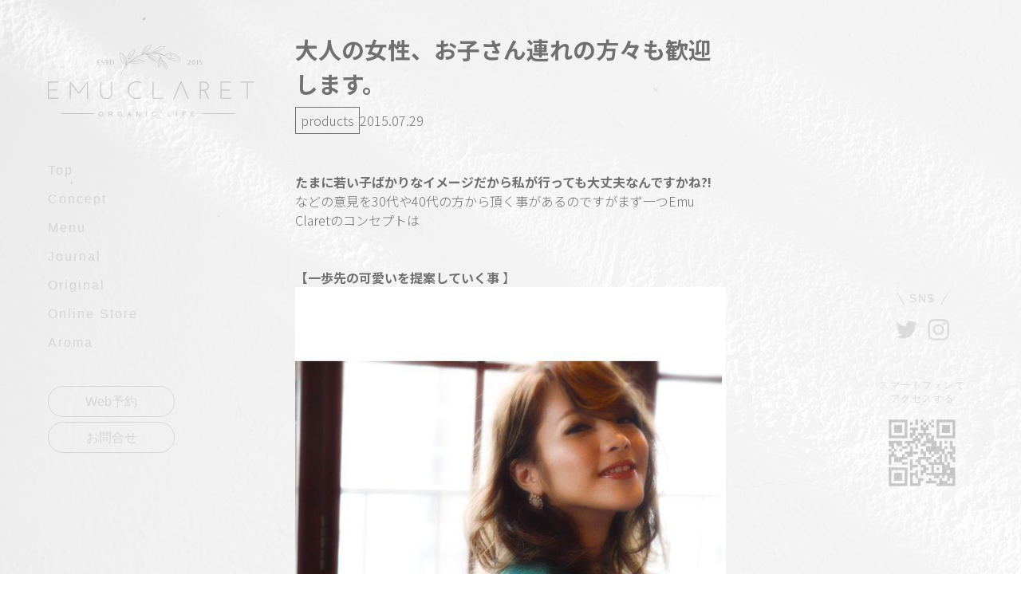

--- FILE ---
content_type: text/html; charset=UTF-8
request_url: https://emuclaret.com/products/991
body_size: 9746
content:
<!DOCTYPE html>
<html lang="ja">

<head>
  <meta charset="UTF-8">
  <meta name="viewport" content="width=device-width, initial-scale=1.0">
  <meta name="format-detection" content="telephone=no">
  <meta http-equiv="X-UA-Compatible" content="ie=edge">
  <!-- font -->
  <link rel="preconnect" href="https://fonts.googleapis.com">
  <link rel="preconnect" href="https://fonts.gstatic.com" crossorigin>
  <link href="https://fonts.googleapis.com/css2?family=Noto+Sans+JP:wght@300;400;700&display=swap" rel="stylesheet">
  <!-- ファビコン -->
  <link rel="shortcut icon" href="https://emuclaret.com/wp/wp-content/themes/emuclaret/images/favicon.ico">
  <!-- OGP -->
  <meta property="og:title" content="Emuclaret">
  <meta property="og:description" content="Emuclaret | 原宿 (表参道) のヘアサロン">
  <meta property="og:type" content="website">
  <meta property="og:url" content="https://emuclaret.com">
  <meta property="og:image" content="https://emuclaret.com/wp/wp-content/themes/emuclaret/images/ogp.png">
  <meta property="og:site_name" content="EMUCLARET">
  <meta property="og:locale" content="ja_JP">
  <!-- <meta name="twitter:card" content="summary"> -->
  <!-- <meta name="twitter:site" content="Twitterアカウント名（@を含む）"> -->

  <!-- 画面縮小JS -->
  <meta name="viewport-extra" content="min-width=500" />
  <script async src="https://cdn.jsdelivr.net/npm/viewport-extra@2.0.1/dist/iife/viewport-extra.min.js"></script>
  <title>大人の女性、お子さん連れの方々も歓迎します。 &#8211; Emuclaret | 原宿(表参道)のヘアサロン</title>
<meta name='robots' content='max-image-preview:large' />
<link rel='dns-prefetch' href='//webfonts.xserver.jp' />
<link rel="alternate" type="application/rss+xml" title="Emuclaret | 原宿(表参道)のヘアサロン &raquo; フィード" href="https://emuclaret.com/feed" />
<link rel="alternate" type="application/rss+xml" title="Emuclaret | 原宿(表参道)のヘアサロン &raquo; コメントフィード" href="https://emuclaret.com/comments/feed" />
<link rel="alternate" title="oEmbed (JSON)" type="application/json+oembed" href="https://emuclaret.com/wp-json/oembed/1.0/embed?url=https%3A%2F%2Femuclaret.com%2Fproducts%2F991" />
<link rel="alternate" title="oEmbed (XML)" type="text/xml+oembed" href="https://emuclaret.com/wp-json/oembed/1.0/embed?url=https%3A%2F%2Femuclaret.com%2Fproducts%2F991&#038;format=xml" />
<style id='wp-img-auto-sizes-contain-inline-css' type='text/css'>
img:is([sizes=auto i],[sizes^="auto," i]){contain-intrinsic-size:3000px 1500px}
/*# sourceURL=wp-img-auto-sizes-contain-inline-css */
</style>
<link rel='stylesheet' id='sbi_styles-css' href='https://emuclaret.com/wp/wp-content/plugins/instagram-feed/css/sbi-styles.min.css?ver=6.1.4' type='text/css' media='all' />
<style id='wp-emoji-styles-inline-css' type='text/css'>

	img.wp-smiley, img.emoji {
		display: inline !important;
		border: none !important;
		box-shadow: none !important;
		height: 1em !important;
		width: 1em !important;
		margin: 0 0.07em !important;
		vertical-align: -0.1em !important;
		background: none !important;
		padding: 0 !important;
	}
/*# sourceURL=wp-emoji-styles-inline-css */
</style>
<style id='wp-block-library-inline-css' type='text/css'>
:root{--wp-block-synced-color:#7a00df;--wp-block-synced-color--rgb:122,0,223;--wp-bound-block-color:var(--wp-block-synced-color);--wp-editor-canvas-background:#ddd;--wp-admin-theme-color:#007cba;--wp-admin-theme-color--rgb:0,124,186;--wp-admin-theme-color-darker-10:#006ba1;--wp-admin-theme-color-darker-10--rgb:0,107,160.5;--wp-admin-theme-color-darker-20:#005a87;--wp-admin-theme-color-darker-20--rgb:0,90,135;--wp-admin-border-width-focus:2px}@media (min-resolution:192dpi){:root{--wp-admin-border-width-focus:1.5px}}.wp-element-button{cursor:pointer}:root .has-very-light-gray-background-color{background-color:#eee}:root .has-very-dark-gray-background-color{background-color:#313131}:root .has-very-light-gray-color{color:#eee}:root .has-very-dark-gray-color{color:#313131}:root .has-vivid-green-cyan-to-vivid-cyan-blue-gradient-background{background:linear-gradient(135deg,#00d084,#0693e3)}:root .has-purple-crush-gradient-background{background:linear-gradient(135deg,#34e2e4,#4721fb 50%,#ab1dfe)}:root .has-hazy-dawn-gradient-background{background:linear-gradient(135deg,#faaca8,#dad0ec)}:root .has-subdued-olive-gradient-background{background:linear-gradient(135deg,#fafae1,#67a671)}:root .has-atomic-cream-gradient-background{background:linear-gradient(135deg,#fdd79a,#004a59)}:root .has-nightshade-gradient-background{background:linear-gradient(135deg,#330968,#31cdcf)}:root .has-midnight-gradient-background{background:linear-gradient(135deg,#020381,#2874fc)}:root{--wp--preset--font-size--normal:16px;--wp--preset--font-size--huge:42px}.has-regular-font-size{font-size:1em}.has-larger-font-size{font-size:2.625em}.has-normal-font-size{font-size:var(--wp--preset--font-size--normal)}.has-huge-font-size{font-size:var(--wp--preset--font-size--huge)}.has-text-align-center{text-align:center}.has-text-align-left{text-align:left}.has-text-align-right{text-align:right}.has-fit-text{white-space:nowrap!important}#end-resizable-editor-section{display:none}.aligncenter{clear:both}.items-justified-left{justify-content:flex-start}.items-justified-center{justify-content:center}.items-justified-right{justify-content:flex-end}.items-justified-space-between{justify-content:space-between}.screen-reader-text{border:0;clip-path:inset(50%);height:1px;margin:-1px;overflow:hidden;padding:0;position:absolute;width:1px;word-wrap:normal!important}.screen-reader-text:focus{background-color:#ddd;clip-path:none;color:#444;display:block;font-size:1em;height:auto;left:5px;line-height:normal;padding:15px 23px 14px;text-decoration:none;top:5px;width:auto;z-index:100000}html :where(.has-border-color){border-style:solid}html :where([style*=border-top-color]){border-top-style:solid}html :where([style*=border-right-color]){border-right-style:solid}html :where([style*=border-bottom-color]){border-bottom-style:solid}html :where([style*=border-left-color]){border-left-style:solid}html :where([style*=border-width]){border-style:solid}html :where([style*=border-top-width]){border-top-style:solid}html :where([style*=border-right-width]){border-right-style:solid}html :where([style*=border-bottom-width]){border-bottom-style:solid}html :where([style*=border-left-width]){border-left-style:solid}html :where(img[class*=wp-image-]){height:auto;max-width:100%}:where(figure){margin:0 0 1em}html :where(.is-position-sticky){--wp-admin--admin-bar--position-offset:var(--wp-admin--admin-bar--height,0px)}@media screen and (max-width:600px){html :where(.is-position-sticky){--wp-admin--admin-bar--position-offset:0px}}

/*# sourceURL=wp-block-library-inline-css */
</style><style id='global-styles-inline-css' type='text/css'>
:root{--wp--preset--aspect-ratio--square: 1;--wp--preset--aspect-ratio--4-3: 4/3;--wp--preset--aspect-ratio--3-4: 3/4;--wp--preset--aspect-ratio--3-2: 3/2;--wp--preset--aspect-ratio--2-3: 2/3;--wp--preset--aspect-ratio--16-9: 16/9;--wp--preset--aspect-ratio--9-16: 9/16;--wp--preset--color--black: #000000;--wp--preset--color--cyan-bluish-gray: #abb8c3;--wp--preset--color--white: #ffffff;--wp--preset--color--pale-pink: #f78da7;--wp--preset--color--vivid-red: #cf2e2e;--wp--preset--color--luminous-vivid-orange: #ff6900;--wp--preset--color--luminous-vivid-amber: #fcb900;--wp--preset--color--light-green-cyan: #7bdcb5;--wp--preset--color--vivid-green-cyan: #00d084;--wp--preset--color--pale-cyan-blue: #8ed1fc;--wp--preset--color--vivid-cyan-blue: #0693e3;--wp--preset--color--vivid-purple: #9b51e0;--wp--preset--gradient--vivid-cyan-blue-to-vivid-purple: linear-gradient(135deg,rgb(6,147,227) 0%,rgb(155,81,224) 100%);--wp--preset--gradient--light-green-cyan-to-vivid-green-cyan: linear-gradient(135deg,rgb(122,220,180) 0%,rgb(0,208,130) 100%);--wp--preset--gradient--luminous-vivid-amber-to-luminous-vivid-orange: linear-gradient(135deg,rgb(252,185,0) 0%,rgb(255,105,0) 100%);--wp--preset--gradient--luminous-vivid-orange-to-vivid-red: linear-gradient(135deg,rgb(255,105,0) 0%,rgb(207,46,46) 100%);--wp--preset--gradient--very-light-gray-to-cyan-bluish-gray: linear-gradient(135deg,rgb(238,238,238) 0%,rgb(169,184,195) 100%);--wp--preset--gradient--cool-to-warm-spectrum: linear-gradient(135deg,rgb(74,234,220) 0%,rgb(151,120,209) 20%,rgb(207,42,186) 40%,rgb(238,44,130) 60%,rgb(251,105,98) 80%,rgb(254,248,76) 100%);--wp--preset--gradient--blush-light-purple: linear-gradient(135deg,rgb(255,206,236) 0%,rgb(152,150,240) 100%);--wp--preset--gradient--blush-bordeaux: linear-gradient(135deg,rgb(254,205,165) 0%,rgb(254,45,45) 50%,rgb(107,0,62) 100%);--wp--preset--gradient--luminous-dusk: linear-gradient(135deg,rgb(255,203,112) 0%,rgb(199,81,192) 50%,rgb(65,88,208) 100%);--wp--preset--gradient--pale-ocean: linear-gradient(135deg,rgb(255,245,203) 0%,rgb(182,227,212) 50%,rgb(51,167,181) 100%);--wp--preset--gradient--electric-grass: linear-gradient(135deg,rgb(202,248,128) 0%,rgb(113,206,126) 100%);--wp--preset--gradient--midnight: linear-gradient(135deg,rgb(2,3,129) 0%,rgb(40,116,252) 100%);--wp--preset--font-size--small: 13px;--wp--preset--font-size--medium: 20px;--wp--preset--font-size--large: 36px;--wp--preset--font-size--x-large: 42px;--wp--preset--spacing--20: 0.44rem;--wp--preset--spacing--30: 0.67rem;--wp--preset--spacing--40: 1rem;--wp--preset--spacing--50: 1.5rem;--wp--preset--spacing--60: 2.25rem;--wp--preset--spacing--70: 3.38rem;--wp--preset--spacing--80: 5.06rem;--wp--preset--shadow--natural: 6px 6px 9px rgba(0, 0, 0, 0.2);--wp--preset--shadow--deep: 12px 12px 50px rgba(0, 0, 0, 0.4);--wp--preset--shadow--sharp: 6px 6px 0px rgba(0, 0, 0, 0.2);--wp--preset--shadow--outlined: 6px 6px 0px -3px rgb(255, 255, 255), 6px 6px rgb(0, 0, 0);--wp--preset--shadow--crisp: 6px 6px 0px rgb(0, 0, 0);}:where(.is-layout-flex){gap: 0.5em;}:where(.is-layout-grid){gap: 0.5em;}body .is-layout-flex{display: flex;}.is-layout-flex{flex-wrap: wrap;align-items: center;}.is-layout-flex > :is(*, div){margin: 0;}body .is-layout-grid{display: grid;}.is-layout-grid > :is(*, div){margin: 0;}:where(.wp-block-columns.is-layout-flex){gap: 2em;}:where(.wp-block-columns.is-layout-grid){gap: 2em;}:where(.wp-block-post-template.is-layout-flex){gap: 1.25em;}:where(.wp-block-post-template.is-layout-grid){gap: 1.25em;}.has-black-color{color: var(--wp--preset--color--black) !important;}.has-cyan-bluish-gray-color{color: var(--wp--preset--color--cyan-bluish-gray) !important;}.has-white-color{color: var(--wp--preset--color--white) !important;}.has-pale-pink-color{color: var(--wp--preset--color--pale-pink) !important;}.has-vivid-red-color{color: var(--wp--preset--color--vivid-red) !important;}.has-luminous-vivid-orange-color{color: var(--wp--preset--color--luminous-vivid-orange) !important;}.has-luminous-vivid-amber-color{color: var(--wp--preset--color--luminous-vivid-amber) !important;}.has-light-green-cyan-color{color: var(--wp--preset--color--light-green-cyan) !important;}.has-vivid-green-cyan-color{color: var(--wp--preset--color--vivid-green-cyan) !important;}.has-pale-cyan-blue-color{color: var(--wp--preset--color--pale-cyan-blue) !important;}.has-vivid-cyan-blue-color{color: var(--wp--preset--color--vivid-cyan-blue) !important;}.has-vivid-purple-color{color: var(--wp--preset--color--vivid-purple) !important;}.has-black-background-color{background-color: var(--wp--preset--color--black) !important;}.has-cyan-bluish-gray-background-color{background-color: var(--wp--preset--color--cyan-bluish-gray) !important;}.has-white-background-color{background-color: var(--wp--preset--color--white) !important;}.has-pale-pink-background-color{background-color: var(--wp--preset--color--pale-pink) !important;}.has-vivid-red-background-color{background-color: var(--wp--preset--color--vivid-red) !important;}.has-luminous-vivid-orange-background-color{background-color: var(--wp--preset--color--luminous-vivid-orange) !important;}.has-luminous-vivid-amber-background-color{background-color: var(--wp--preset--color--luminous-vivid-amber) !important;}.has-light-green-cyan-background-color{background-color: var(--wp--preset--color--light-green-cyan) !important;}.has-vivid-green-cyan-background-color{background-color: var(--wp--preset--color--vivid-green-cyan) !important;}.has-pale-cyan-blue-background-color{background-color: var(--wp--preset--color--pale-cyan-blue) !important;}.has-vivid-cyan-blue-background-color{background-color: var(--wp--preset--color--vivid-cyan-blue) !important;}.has-vivid-purple-background-color{background-color: var(--wp--preset--color--vivid-purple) !important;}.has-black-border-color{border-color: var(--wp--preset--color--black) !important;}.has-cyan-bluish-gray-border-color{border-color: var(--wp--preset--color--cyan-bluish-gray) !important;}.has-white-border-color{border-color: var(--wp--preset--color--white) !important;}.has-pale-pink-border-color{border-color: var(--wp--preset--color--pale-pink) !important;}.has-vivid-red-border-color{border-color: var(--wp--preset--color--vivid-red) !important;}.has-luminous-vivid-orange-border-color{border-color: var(--wp--preset--color--luminous-vivid-orange) !important;}.has-luminous-vivid-amber-border-color{border-color: var(--wp--preset--color--luminous-vivid-amber) !important;}.has-light-green-cyan-border-color{border-color: var(--wp--preset--color--light-green-cyan) !important;}.has-vivid-green-cyan-border-color{border-color: var(--wp--preset--color--vivid-green-cyan) !important;}.has-pale-cyan-blue-border-color{border-color: var(--wp--preset--color--pale-cyan-blue) !important;}.has-vivid-cyan-blue-border-color{border-color: var(--wp--preset--color--vivid-cyan-blue) !important;}.has-vivid-purple-border-color{border-color: var(--wp--preset--color--vivid-purple) !important;}.has-vivid-cyan-blue-to-vivid-purple-gradient-background{background: var(--wp--preset--gradient--vivid-cyan-blue-to-vivid-purple) !important;}.has-light-green-cyan-to-vivid-green-cyan-gradient-background{background: var(--wp--preset--gradient--light-green-cyan-to-vivid-green-cyan) !important;}.has-luminous-vivid-amber-to-luminous-vivid-orange-gradient-background{background: var(--wp--preset--gradient--luminous-vivid-amber-to-luminous-vivid-orange) !important;}.has-luminous-vivid-orange-to-vivid-red-gradient-background{background: var(--wp--preset--gradient--luminous-vivid-orange-to-vivid-red) !important;}.has-very-light-gray-to-cyan-bluish-gray-gradient-background{background: var(--wp--preset--gradient--very-light-gray-to-cyan-bluish-gray) !important;}.has-cool-to-warm-spectrum-gradient-background{background: var(--wp--preset--gradient--cool-to-warm-spectrum) !important;}.has-blush-light-purple-gradient-background{background: var(--wp--preset--gradient--blush-light-purple) !important;}.has-blush-bordeaux-gradient-background{background: var(--wp--preset--gradient--blush-bordeaux) !important;}.has-luminous-dusk-gradient-background{background: var(--wp--preset--gradient--luminous-dusk) !important;}.has-pale-ocean-gradient-background{background: var(--wp--preset--gradient--pale-ocean) !important;}.has-electric-grass-gradient-background{background: var(--wp--preset--gradient--electric-grass) !important;}.has-midnight-gradient-background{background: var(--wp--preset--gradient--midnight) !important;}.has-small-font-size{font-size: var(--wp--preset--font-size--small) !important;}.has-medium-font-size{font-size: var(--wp--preset--font-size--medium) !important;}.has-large-font-size{font-size: var(--wp--preset--font-size--large) !important;}.has-x-large-font-size{font-size: var(--wp--preset--font-size--x-large) !important;}
/*# sourceURL=global-styles-inline-css */
</style>

<style id='classic-theme-styles-inline-css' type='text/css'>
/*! This file is auto-generated */
.wp-block-button__link{color:#fff;background-color:#32373c;border-radius:9999px;box-shadow:none;text-decoration:none;padding:calc(.667em + 2px) calc(1.333em + 2px);font-size:1.125em}.wp-block-file__button{background:#32373c;color:#fff;text-decoration:none}
/*# sourceURL=/wp-includes/css/classic-themes.min.css */
</style>
<link rel='stylesheet' id='wow-css' href='https://emuclaret.com/wp/wp-content/themes/emuclaret/css/animate.css?ver=1.0.1' type='text/css' media='all' />
<link rel='stylesheet' id='my-css' href='https://emuclaret.com/wp/wp-content/themes/emuclaret/css/styles.css?ver=1.0.1' type='text/css' media='all' />
<script type="text/javascript" src="https://emuclaret.com/wp/wp-includes/js/jquery/jquery.min.js?ver=3.7.1" id="jquery-core-js"></script>
<script type="text/javascript" src="https://emuclaret.com/wp/wp-includes/js/jquery/jquery-migrate.min.js?ver=3.4.1" id="jquery-migrate-js"></script>
<script type="text/javascript" src="//webfonts.xserver.jp/js/xserver.js?ver=1.2.1" id="typesquare_std-js"></script>
<link rel="https://api.w.org/" href="https://emuclaret.com/wp-json/" /><link rel="alternate" title="JSON" type="application/json" href="https://emuclaret.com/wp-json/wp/v2/posts/991" /><link rel="EditURI" type="application/rsd+xml" title="RSD" href="https://emuclaret.com/wp/xmlrpc.php?rsd" />
<meta name="generator" content="WordPress 6.9" />
<link rel="canonical" href="https://emuclaret.com/products/991" />
<link rel='shortlink' href='https://emuclaret.com/?p=991' />
</head>

<body class="wp-singular post-template-default single single-post postid-991 single-format-standard wp-theme-emuclaret">
    <div class="l-pc">
    <header class="p-header l-pc__header wow fadeInUp" data-wow-duration="3s" data-wow-delay="3s">
      <div id="js-drawer" class="p-header__drawer">
        <h1 class="p-header__logo"><a href="https://emuclaret.com">
            <img src="https://emuclaret.com/wp/wp-content/themes/emuclaret/images/common/logo.svg" alt="EMUCLARET" width="259" height="92" decoding="async">
          </a></h1>
        <button id="js-hamburger" class="p-header__hamburger u-mobile"><span></span><span></span></button>
        <nav id="js-hamburger__nav" class="p-header__nav">
          <div class="p-header__logo--drawer u-mobile">
            <img src="https://emuclaret.com/wp/wp-content/themes/emuclaret/images/common/logo.svg" alt="EMUCLARET" width="259" height="92" decoding="async">
          </div>
          <ul class="p-header__nav--list">
            <li class="p-header-nav__list"><a href="https://emuclaret.com">Top</a></li>
            <li class="p-header-nav__list"><a href="https://emuclaret.com#concept">Concept</a></li>
            <li class="p-header-nav__list"><a href="https://emuclaret.com/organiccolor">Menu</a></li>
            <li class="p-header-nav__list"><a href="https://emuclaret.com#journal">Journal</a></li>
            <li class="p-header-nav__list"><a href="https://emuclaret.com#original">Original</a></li>
            <li class="p-header-nav__list"><a href="https://emuclaret.com#onlineStore">Online Store</a></li>
            <li class="p-header-nav__list"><a href="https://emuclaret.com#aroma">Aroma</a></li>
          </ul>
          <ul class="p-header__btns">
            <li class="p-header__btn">
              <a href="https://beauty.hotpepper.jp/CSP/bt/reserve/?storeId=H000307516" target="_blank" class="c-btn">Web予約</a>
            </li>
            <li class="p-header__btn">
              <a href="https://page.line.me/emu0102" target="_blank" class="c-btn">お問合せ</a>
            </li>
          </ul>
        </nav>
      </div>
    </header>    <!-- right -->
    <aside class="p-aside l-pc__aside wow fadeInUp" data-wow-duration="3s" data-wow-delay="3s">
      <div class="p-aside__container">
        <div class="p-aside__contact">
          <div class="p-aside__sns--title">SNS</div>
          <div class="p-aside__sns--list">
            <a href="https://twitter.com/wasakijunya0912" class="p-aside-sns__link" target="_blank"><img src="https://emuclaret.com/wp/wp-content/themes/emuclaret/images/common/icon-twitter.svg" alt="twitter" width="27" height="27"></a>
            <a href="https://www.instagram.com/emuclaret/?hl=ja" class="p-aside-sns__link" target="_blank"><img src="https://emuclaret.com/wp/wp-content/themes/emuclaret/images/common/icon-insta.svg" alt="instagram" width="27" height="27"></a>
          </div>
        </div>
        <div class="p-aside__contact">
          <div class="p-aside__QR--title">スマートフォンで<br>アクセスする</div>
          <div class="p-aside__QR--img">
            <img src="https://emuclaret.com/wp/wp-content/themes/emuclaret/images/common/QR.png" alt="QRコード" width="100" height="100">
          </div>
        </div>
      </div>
    </aside>
<div class="l-pc__main">
  <main class="u-mb-100">
    <div class="p-single__body">
      <div class="inner">
        <!-- タイトル -->
        <h1 class="post-title">大人の女性、お子さん連れの方々も歓迎します。</h1>
        <div class="meta">
          <!-- カテゴリー -->
                    <p class="cat">products</p>
          <!-- 投稿日 -->
          <p class="date">
            <time class="" datetime="2015-07-29">
              2015.07.29            </time>
          </p>
        </div>
        <div class="p-single__content"><p>&nbsp;</p>
<p><strong>たまに若い子ばかりなイメージだから私が行っても大丈夫なんですかね?!</strong></p>
<p>などの意見を30代や40代の方から頂く事があるのですがまず一つEmu Claretのコンセプトは</p>
<p>&nbsp;</p>
<p>&nbsp;</p>
<p><strong>【一歩先の可愛いを提案していく事</strong> 】 <img decoding="async" class="img-responsive img-rounded photo" src="/wp/wp-content/uploads/sites/42/2015/10/IMG_9192.jpg" alt="IMG_9192" /></p>
<p>可愛いから離れてカッコいい女性に憧れて、そしてそのかっこよさや大人っぽさの中にある <strong>可愛さ </strong>をどう取り入れていくか という所にデザインのポイントを置いています。</p>
<p>&nbsp;</p>
<p><img decoding="async" class="img-responsive img-rounded photo" src="/wp/wp-content/uploads/sites/42/2015/10/IMG_6026.jpg" alt="IMG_6026" /></p>
<p>分け目を少しずらしたり毛先の内巻き加減を少しナチュラルにしてみたり質感を変えたり</p>
<p>ほんのちょっとした切り方とスタイリングによって大きく印象は変わります。</p>
<p>&nbsp;</p>
<p>&nbsp;</p>
<p><img decoding="async" class="img-responsive img-rounded photo" src="/wp/wp-content/uploads/sites/42/2015/10/IMG_3343.jpg" alt="IMG_3343" /></p>
<p>&nbsp;</p>
<p>&nbsp;</p>
<p>女性の願望の中にはいつでも綺麗になりたい、可愛くなりたい、大人ぽくなりたい</p>
<p>様々な憧れのイメージを持つかと思います。</p>
<p><strong>そこに対してそれぞれの【一歩先の可愛い】を提案していく事で憧れのイメージ、プラス女性らしさが生まれてくるものだと。</strong></p>
<p>&nbsp;</p>
<p>&nbsp;</p>
<p><img decoding="async" class="img-responsive img-rounded photo" src="/wp/wp-content/uploads/sites/42/2015/10/FullSizeRender-87.jpg" alt="FullSizeRender-87" /></p>
<p>まず言える事は年齢は関係ないと思っているという事。</p>
<p>若いからこの髪型が似合うとか年配の方だからこの髪型、色がいいとかそういうのは考えません。</p>
<p>白髪染めでも明るく仕上げることもあればお洒落染めで白髪染めのように濃く色を入れる事もあります。</p>
<p>&nbsp;</p>
<p><a title="明るめの白髪染めにするための条件とは、、" href="http://emuclaret.jp/2015/07/%e6%98%8e%e3%82%8b%e3%82%81%e3%81%ae%e7%99%bd%e9%ab%aa%e6%9f%93%e3%82%81%e3%81%ab%e3%81%99%e3%82%8b%e3%81%9f%e3%82%81%e3%81%ae%e6%9d%a1%e4%bb%b6%e3%81%a8%e3%81%af%e3%80%81%e3%80%81/">明るく白髪染めをする秘訣☆</a></p>
<p>ただ本当にその方に合った髪型や色を提案したい その気持ちです^^</p>
<p>&nbsp;</p>
<p>&nbsp;</p>
<p>またお店に置いてあるメインブランドのSHIGETA</p>
<p><img decoding="async" class="img-responsive img-rounded photo" src="/wp/wp-content/uploads/sites/42/2015/10/FullSizeRender-26.jpg" alt="FullSizeRender-26" /></p>
<p>こちらはまさにターゲットが大人の女性です。</p>
<p>働く事ででてくる悩みを解決してくれ、お子さんがいらっしゃる方で時間がない方でもしっかりとケアをできる</p>
<p>&nbsp;</p>
<p><strong>そしてヘッドスパも充実しています。</strong></p>
<p><a title="☆季節の変わり目にオススメする3つの極上ヘッドスパメニュー☆" href="http://emuclaret.jp/2015/03/%e2%98%86%e5%ad%a3%e7%af%80%e3%81%ae%e5%a4%89%e3%82%8f%e3%82%8a%e7%9b%ae%e3%81%ab%e3%82%aa%e3%82%b9%e3%82%b9%e3%83%a1%e3%81%99%e3%82%8b3%e3%81%a4%e3%81%ae%e6%a5%b5%e4%b8%8a%e3%83%98%e3%83%83%e3%83%89/">Emu Claretのヘッドスパメニュー</a></p>
<p>&nbsp;</p>
<p><strong>そしてお店では小さなお子さんの同伴でのカットも可能です。</strong></p>
<p><strong>田島という子供が大好きな女性スタイリストもいますし、希望があれば貸し切りにさせて頂きお子さんの面倒をスタッフが施術が終わるまでみてあげられるという対応も可能です^^</strong></p>
<p>&nbsp;</p>
<p>小さなお店なのでしっかりと目も行き届きます。さらに朝8時から営業しているので働いていて時間がない という方でもお仕事前にいらっしゃれるかなと思います^^</p>
<p>&nbsp;</p>
<p>&nbsp;</p>
<p><strong>ぜひ今まで若い子ばかりが行っていると思って遠慮されていた方、小さなお子さんがいる方</strong></p>
<p><strong>お待ちしております^^</strong></p>
<p><a href="/reserve/" class="btn btn-custom"><i class="glyphicon glyphicon-calendar"></i>ご予約はこちらから</a></p>
<p>&ensp;</p>
<p>ご相談はこちらのLINEからお待ちしております。</p>
<p>&ensp;</p>
<p><a href="http://accountpage.line.me/emu0102" target="_blank" class="btn btn-custom"><i class="fa fa-comment"></i>LINE＠お友達登録はこちらから</a></p>
<p>&ensp;</p>
<p>
</div>
        <div class="p-single__btn">
        
	<nav class="navigation post-navigation" aria-label="投稿">
		<h2 class="screen-reader-text">投稿ナビゲーション</h2>
		<div class="nav-links"><div class="nav-previous"><a href="https://emuclaret.com/hairstyle/992" rel="prev">前へ</a></div><div class="nav-next"><a href="https://emuclaret.com/news01/990" rel="next">次へ</a></div></div>
	</nav>          <a href="https://emuclaret.com/blog" class="c-btn">一覧ページに戻る</a>
        </div>
      </div>
    </div>
  </main>
</div>

  <footer class="p-footer l-footer">
    <div class="p-footer__logo">
      <img src="https://emuclaret.com/wp/wp-content/themes/emuclaret/images/common/logo.svg" alt="emuclaret" width="316" height="111" decoding="async">
    </div>
    <div class="p-footer__btn">
      <a href="https://beauty.hotpepper.jp/CSP/bt/reserve/?storeId=H000307516" target="_blank" class="p-footer-btn c-btn">RESERVE</a>
    </div>
    <nav class="p-footer__nav">
      <ul class="p-footer__nav--list">
        <li class="p-footer-nav__list"><a href="https://emuclaret.com">Home</a></li>
        <li class="p-footer-nav__list"><a href="https://emuclaret.com/blog#journal">Journal</a></li>
        <!-- <li class="p-footer-nav__list"><a href="#originalColor">Original color</a></li> -->
        <li class="p-footer-nav__list"><a href="https://emuclaretonlinestore.com/" target="_blank">Online Store</a></li>
      </ul>
    </nav>
    <p class="p-footer__copyright"><small lang="en">Copyright&copy; EmuClaret Organic Life All Rights Reserved.</small></p>
  </footer>
</div>

<script type="speculationrules">
{"prefetch":[{"source":"document","where":{"and":[{"href_matches":"/*"},{"not":{"href_matches":["/wp/wp-*.php","/wp/wp-admin/*","/wp/wp-content/uploads/*","/wp/wp-content/*","/wp/wp-content/plugins/*","/wp/wp-content/themes/emuclaret/*","/*\\?(.+)"]}},{"not":{"selector_matches":"a[rel~=\"nofollow\"]"}},{"not":{"selector_matches":".no-prefetch, .no-prefetch a"}}]},"eagerness":"conservative"}]}
</script>
<!-- Instagram Feed JS -->
<script type="text/javascript">
var sbiajaxurl = "https://emuclaret.com/wp/wp-admin/admin-ajax.php";
</script>
<script type="text/javascript" src="https://emuclaret.com/wp/wp-content/themes/emuclaret/js/wow.min.js?ver=1.0.1" id="wow-js"></script>
<script type="text/javascript" src="https://emuclaret.com/wp/wp-content/themes/emuclaret/js/script.js?ver=1.0.1" id="my-js"></script>
<script id="wp-emoji-settings" type="application/json">
{"baseUrl":"https://s.w.org/images/core/emoji/17.0.2/72x72/","ext":".png","svgUrl":"https://s.w.org/images/core/emoji/17.0.2/svg/","svgExt":".svg","source":{"concatemoji":"https://emuclaret.com/wp/wp-includes/js/wp-emoji-release.min.js?ver=6.9"}}
</script>
<script type="module">
/* <![CDATA[ */
/*! This file is auto-generated */
const a=JSON.parse(document.getElementById("wp-emoji-settings").textContent),o=(window._wpemojiSettings=a,"wpEmojiSettingsSupports"),s=["flag","emoji"];function i(e){try{var t={supportTests:e,timestamp:(new Date).valueOf()};sessionStorage.setItem(o,JSON.stringify(t))}catch(e){}}function c(e,t,n){e.clearRect(0,0,e.canvas.width,e.canvas.height),e.fillText(t,0,0);t=new Uint32Array(e.getImageData(0,0,e.canvas.width,e.canvas.height).data);e.clearRect(0,0,e.canvas.width,e.canvas.height),e.fillText(n,0,0);const a=new Uint32Array(e.getImageData(0,0,e.canvas.width,e.canvas.height).data);return t.every((e,t)=>e===a[t])}function p(e,t){e.clearRect(0,0,e.canvas.width,e.canvas.height),e.fillText(t,0,0);var n=e.getImageData(16,16,1,1);for(let e=0;e<n.data.length;e++)if(0!==n.data[e])return!1;return!0}function u(e,t,n,a){switch(t){case"flag":return n(e,"\ud83c\udff3\ufe0f\u200d\u26a7\ufe0f","\ud83c\udff3\ufe0f\u200b\u26a7\ufe0f")?!1:!n(e,"\ud83c\udde8\ud83c\uddf6","\ud83c\udde8\u200b\ud83c\uddf6")&&!n(e,"\ud83c\udff4\udb40\udc67\udb40\udc62\udb40\udc65\udb40\udc6e\udb40\udc67\udb40\udc7f","\ud83c\udff4\u200b\udb40\udc67\u200b\udb40\udc62\u200b\udb40\udc65\u200b\udb40\udc6e\u200b\udb40\udc67\u200b\udb40\udc7f");case"emoji":return!a(e,"\ud83e\u1fac8")}return!1}function f(e,t,n,a){let r;const o=(r="undefined"!=typeof WorkerGlobalScope&&self instanceof WorkerGlobalScope?new OffscreenCanvas(300,150):document.createElement("canvas")).getContext("2d",{willReadFrequently:!0}),s=(o.textBaseline="top",o.font="600 32px Arial",{});return e.forEach(e=>{s[e]=t(o,e,n,a)}),s}function r(e){var t=document.createElement("script");t.src=e,t.defer=!0,document.head.appendChild(t)}a.supports={everything:!0,everythingExceptFlag:!0},new Promise(t=>{let n=function(){try{var e=JSON.parse(sessionStorage.getItem(o));if("object"==typeof e&&"number"==typeof e.timestamp&&(new Date).valueOf()<e.timestamp+604800&&"object"==typeof e.supportTests)return e.supportTests}catch(e){}return null}();if(!n){if("undefined"!=typeof Worker&&"undefined"!=typeof OffscreenCanvas&&"undefined"!=typeof URL&&URL.createObjectURL&&"undefined"!=typeof Blob)try{var e="postMessage("+f.toString()+"("+[JSON.stringify(s),u.toString(),c.toString(),p.toString()].join(",")+"));",a=new Blob([e],{type:"text/javascript"});const r=new Worker(URL.createObjectURL(a),{name:"wpTestEmojiSupports"});return void(r.onmessage=e=>{i(n=e.data),r.terminate(),t(n)})}catch(e){}i(n=f(s,u,c,p))}t(n)}).then(e=>{for(const n in e)a.supports[n]=e[n],a.supports.everything=a.supports.everything&&a.supports[n],"flag"!==n&&(a.supports.everythingExceptFlag=a.supports.everythingExceptFlag&&a.supports[n]);var t;a.supports.everythingExceptFlag=a.supports.everythingExceptFlag&&!a.supports.flag,a.supports.everything||((t=a.source||{}).concatemoji?r(t.concatemoji):t.wpemoji&&t.twemoji&&(r(t.twemoji),r(t.wpemoji)))});
//# sourceURL=https://emuclaret.com/wp/wp-includes/js/wp-emoji-loader.min.js
/* ]]> */
</script>
</body>

</html>

--- FILE ---
content_type: image/svg+xml
request_url: https://emuclaret.com/wp/wp-content/themes/emuclaret/images/common/icon-twitter.svg
body_size: 13471
content:
<svg width="27" height="27" fill="none" xmlns="http://www.w3.org/2000/svg" xmlns:xlink="http://www.w3.org/1999/xlink"><mask id="a" style="mask-type:alpha" maskUnits="userSpaceOnUse" x="0" y="0" width="27" height="27"><path fill="url(#pattern0)" d="M0 0h26.8v26.8H0z"/></mask><g mask="url(#a)"><path fill="#707070" d="M-1.675 0h33.5v33.5h-33.5z"/></g><defs><pattern id="pattern0" patternContentUnits="objectBoundingBox" width="1" height="1"><use xlink:href="#image0_258_269" transform="scale(.00195)"/></pattern><image id="image0_258_269" width="512" height="512" xlink:href="[data-uri]"/></defs></svg>

--- FILE ---
content_type: image/svg+xml
request_url: https://emuclaret.com/wp/wp-content/themes/emuclaret/images/common/icon-insta.svg
body_size: 18525
content:
<svg width="27" height="27" fill="none" xmlns="http://www.w3.org/2000/svg" xmlns:xlink="http://www.w3.org/1999/xlink"><mask id="a" style="mask-type:alpha" maskUnits="userSpaceOnUse" x="0" y="0" width="27" height="27"><path fill="url(#pattern0)" d="M.2 0H27v26.8H.2z"/></mask><g mask="url(#a)"><path fill="#707070" d="M.2 0h33.5v33.5H.2z"/></g><defs><pattern id="pattern0" patternContentUnits="objectBoundingBox" width="1" height="1"><use xlink:href="#image0_258_270" transform="scale(.00195)"/></pattern><image id="image0_258_270" width="512" height="512" xlink:href="[data-uri]"/></defs></svg>